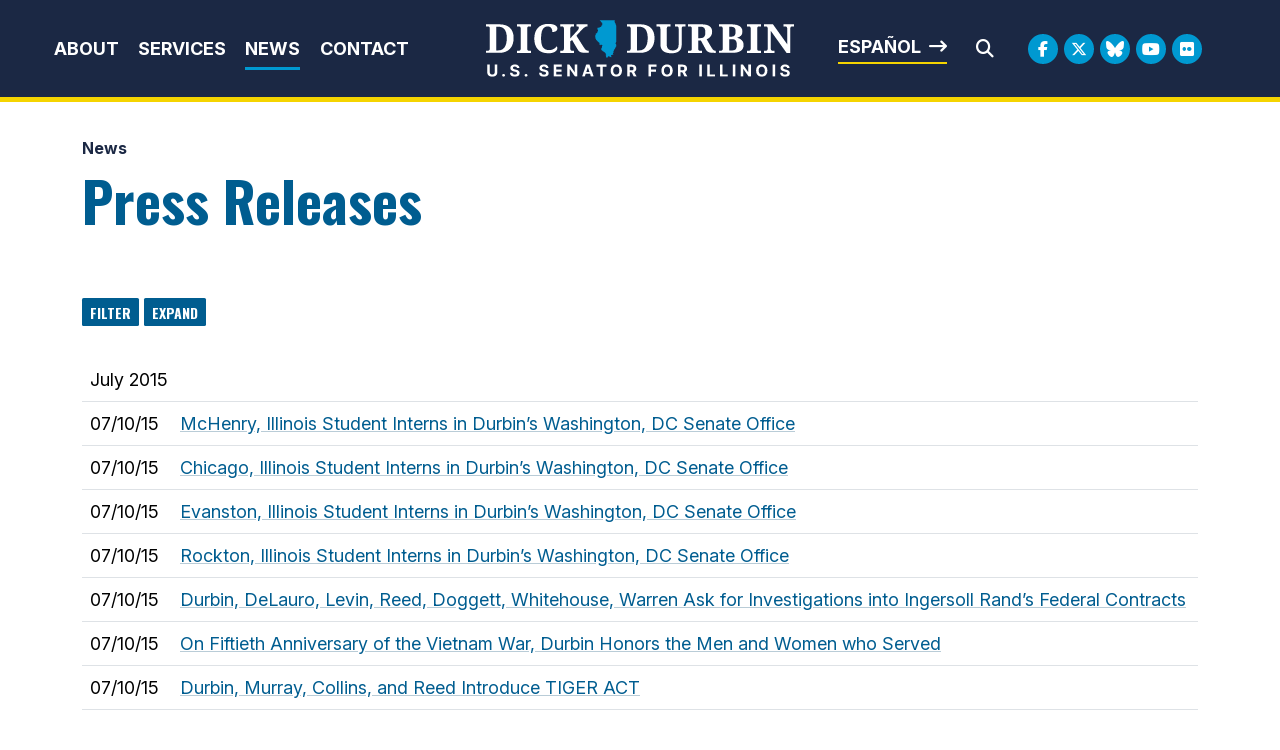

--- FILE ---
content_type: text/html;charset=UTF-8
request_url: https://www.durbin.senate.gov/newsroom/press-releases/table?PageNum_rs=360&
body_size: 17278
content:

	
	
	
	
	
	
	
	
	


	


    
	

		
		

		



		
		
			 
		    	
			
		
		

		
		

		

		
		

		 
		 
		 	
		 
                

                    

		
        
		

		
			

			
		

		
		

		
		

		

		
    
	   












 
 
 
 


 
 



	



	



	








	











	


	


	





	








	
	

	








	
	
	

















<!DOCTYPE html>
<!--[if lt IE 7 ]><html lang="en" class="no-js ie ie6"> <![endif]-->
<!--[if IE 7 ]><html lang="en" class="no-js ie ie7"> <![endif]-->
<!--[if IE 8 ]><html lang="en" class="no-js ie ie8"> <![endif]-->
<!--[if IE 9 ]><html lang="en" class="no-js ie ie9"> <![endif]-->
<!--[if IE 10 ]><html lang="en" class="no-js ie ie10"> <![endif]-->
<!--[if IE 11 ]><html lang="en" class="no-js ie ie11"> <![endif]-->
<!--[if gt IE 11]><html lang="en" class="no-js ie"> <![endif]-->
<!--[if !(IE) ]><!-->
<html lang="en" class="no-js">
<!--<![endif]-->

	<head>
		<meta charset="UTF-8">
		<meta http-equiv="X-UA-Compatible" content="IE=edge,chrome=1">


		<meta name="viewport" content="width=device-width, initial-scale=1.0">

		

		
		

		<title>Press Table View | News | U.S. Senator Dick Durbin of Illinois</title>

		
		
			<meta name="twitter:card" content="summary_large_image" />
		

		
		
			
		
		
			
		
		
		
		<meta name="twitter:title" content="Press Table View | News | U.S. Senator Dick Durbin of Illinois" />
		


		
		
		
		

		


		
		
			
			

			
		

		

		
			<meta property="og:url" content="https://www.durbin.senate.gov/newsroom/press-releases/table" />
		

		
		
			<meta property="og:image" content="https://www.durbin.senate.gov/themes/durbin/images/sharelogo.jpg" />
			<meta name="twitter:image" content="https://www.durbin.senate.gov/themes/durbin/images/sharelogo.jpg" />
		

		
			
		
		
		
			<meta property="og:title" content="Press Releases | U.S. Senator Dick Durbin of Illinois" />
			

		
			<meta property="og:description" content="The Official U.S. Senate website of Dick Durbin" />
			<meta name="twitter:description" content="The Official U.S. Senate website of Dick Durbin" />
		

		
		

		
	

	
		<link href="https://www.durbin.senate.gov/themes/durbin/images/favicon.ico" rel="Icon" type="image/x-icon"/>


<script src="/themes/default_v7/scripts/jquery.min.js"></script>
<script src="/themes/default_v7/includes/bootstrap/js/bootstrap.bundle.min.js"></script>
<script src="/themes/default_v7/scripts/jquery.html5-placeholder-shim.js"></script>



	<link rel="stylesheet" href="/themes/default_v7/includes/bootstrap/css/bootstrap.min.css">
	<link rel="stylesheet" href="/themes/default_v7/scripts/font-awesome/css/all.min.css">


		
		
				<link rel="stylesheet" href="/themes/durbin/styles/common.css?cachebuster=1739309436">
		





		<!--[if lte IE 6]>
			<link rel="stylesheet" href="http://universal-ie6-css.googlecode.com/files/ie6.1.1.css" media="screen, projection">
		<![endif]-->

		
		

		
		

		
		
		

		

	


<link rel="preconnect" href="https://fonts.googleapis.com">
<link rel="preconnect" href="https://fonts.gstatic.com" crossorigin>
<link href="https://fonts.googleapis.com/css2?family=Inter:ital,opsz,wght@0,14..32,100..900;1,14..32,100..900&family=Noto+Serif:ital,wght@0,100..900;1,100..900&family=Oswald:wght@200..700&display=swap" rel="stylesheet">

<script src="https://cdnjs.cloudflare.com/ajax/libs/gsap/3.11.5/gsap.min.js"></script>
<script src="https://cdnjs.cloudflare.com/ajax/libs/gsap/3.11.5/ScrollTrigger.min.js"></script>



<script type="text/javascript">
        function googleTranslateElementInit() {
            new google.translate.TranslateElement({pageLanguage: 'en'}, 'google_translate_element');
        }
    </script>
    <script src="https://translate.google.com/translate_a/element.js?cb=googleTranslateElementInit"></script>







	


	

	

	




    



	


		

		

		



	
	



</head>
<body  id="newsroom" class="senatorx bg3  two-col ">
<a href="#aria-skip-nav" class="sr-only">Skip to content</a>




	


	


<!--googleoff: all-->

	<div class="modal fade" id="NavMobileModal">
	  <div class="modal-dialog modal-lg">
		<div class="modal-content">
			<div class="modal-header">
				<a  class="close rounded-circle shadow-sm" data-bs-dismiss="modal"><span aria-hidden="true"><i class="fas fa-times"></i></span><span class="sr-only">Close</span></a>
			  </div>
		  <div class="modal-body">
		   <ul class="nav nav-pills flex-column text-center" id="modal-nav">
			   
				
					<li  class="nav-item home">
						<a href="/">Home</a>
					</li>
				
					
						
						
						
						
						
							
							
							
							
						
						
							
								
							
							
							
								
							
								
							
								
							
								
							
							
						
				
					<li class="nav-item dropdown no-descriptions">  
					<span class="topnavitems">
						<a href="https://www.durbin.senate.gov/about" >About</a>
						<a alt="Toggle for About" class="btn btn-toggle-dropdown" aria-expanded="false" data-bs-toggle="dropdown" data-bs-target="#nav42F5F5FC-4040-F985-52CD-26CBD5B79056"><i class="fa-solid fa-circle-plus"></i></a>
					</span>
						
							
								

		
		
			
			
			
			
			
				
					
						<ul class="dropdown-menu collapse" id="nav42F5F5FC-4040-F985-52CD-26CBD5B79056" data-bs-parent="#modal-nav">
					
					
					
					
						
						
						
						
						
						
								
								
						
						<li class="">
							
							<a href="https://www.durbin.senate.gov/about-dick-durbin">About Dick Durbin </a>
							

		
		
			
			
			
			
			
		

		

		
						</li>
					
					
						
						
						
						
						
						
								
								
						
						<li class="">
							
							<a href="https://www.durbin.senate.gov/about/committees-assignments">Committee Assignments </a>
							

		
		
			
			
			
			
			
		

		

		
						</li>
					
					
						
						
						
						
						
						
								
								
						
						<li class="">
							
							<a href="https://www.durbin.senate.gov/about/illinois">About Illinois </a>
							

		
		
			
			
			
			
			
		

		

		
						</li>
					
					
						
						
						
						
						
						
								
								
						
						<li class="">
							
							<a href="https://www.durbin.senate.gov/issues-landing">Issues </a>
							

		
		
			
			
			
			
			
		

		

		
						</li>
					

					
						</ul>
					
				
			
		

		

		
	
							
						
					</li>
					
				
					
						
						
						
						
						
							
							
							
							
						
						
							
								
							
							
							
								
									
									
							
						
				
					<li class="nav-item dropdown ">  
					<span class="topnavitems">
						<a href="https://www.durbin.senate.gov/help/" >Services</a>
						<a alt="Toggle for Services" class="btn btn-toggle-dropdown" aria-expanded="false" data-bs-toggle="dropdown" data-bs-target="#nav43191D77-4040-F985-52CD-E657F9F39B3B"><i class="fa-solid fa-circle-plus"></i></a>
					</span>
						
							
								

		
		
			
			
			
			
			
				
					
						<ul class="dropdown-menu collapse" id="nav43191D77-4040-F985-52CD-E657F9F39B3B" data-bs-parent="#modal-nav">
					
					
					
					
						
						
						
						
						
						
								
								
						
						<li class="">
							
							<a href="https://www.durbin.senate.gov/help/services">Federal Agency Assistance </a>
							

		
		
			
			
			
			
			
		

		

		
						</li>
					
					
						
						
						
						
						
						
								
								
						
						<li class="">
							
							<a href="https://www.durbin.senate.gov/help/scheduling-requests">Scheduling Request </a>
							

		
		
			
			
			
			
			
		

		

		
						</li>
					
					
						
						
						
						
						
						
								
								
						
						<li class="">
							
							<a href="https://www.durbin.senate.gov/help/academy/">Academy Nominations </a>
							

		
		
			
			
			
			
			
		

		

		
						</li>
					
					
						
						
						
						
						
						
								
								
						
						<li class="">
							
							<a href="https://www.durbin.senate.gov/help/internships">Internships </a>
							

		
		
			
			
			
			
			
		

		

		
						</li>
					
					
						
						
						
						
						
						
								
								
						
						<li class="">
							
							<a href="https://www.durbin.senate.gov/help/request-a-flag">Flag Requests </a>
							

		
		
			
			
			
			
			
		

		

		
						</li>
					
					
						
						
						
						
						
						
								
								
						
						<li class="">
							
							<a href="https://www.durbin.senate.gov/help/visiting">Visit Washington, D.C. </a>
							

		
		
			
			
			
			
			
		

		

		
						</li>
					
					
						
						
						
						
						
						
								
								
						
						<li class="">
							
							<a href="https://www.durbin.senate.gov/help/more">More </a>
							

		
		
			
			
			
			
			
		

		

		
						</li>
					
					
						
						
						
						
						
						
								
								
						
						<li class="">
							
							<a href="https://www.durbin.senate.gov/issues/fy26-congressionally-directed-spending-disclosures">FY26 Congressionally Directed Spending Disclosures </a>
							

		
		
			
			
			
			
			
		

		

		
						</li>
					

					
						</ul>
					
				
			
		

		

		
	
							
						
					</li>
					
				
					
						
						
						
							
						
						
						
							
								
							
							
							
							
						
						
							
								
							
							
							
								
							
								
							
								
							
							
						
				
					<li class="nav-item selected dropdown no-descriptions">  
					<span class="topnavitems">
						<a href="https://www.durbin.senate.gov/newsroom" >News</a>
						<a alt="Toggle for News" class="btn btn-toggle-dropdown" aria-expanded="false" data-bs-toggle="dropdown" data-bs-target="#nav866992C0-4040-F985-52CD-2B81ACE8C0D1"><i class="fa-solid fa-circle-plus"></i></a>
					</span>
						
							
								

		
		
			
			
			
			
			
				
					
						<ul class="dropdown-menu collapse" id="nav866992C0-4040-F985-52CD-2B81ACE8C0D1" data-bs-parent="#modal-nav">
					
					
					
					
						
						
						
						
						
						
								
								
						
						<li class="highlight">
							
							<a href="https://www.durbin.senate.gov/newsroom/press-releases">Press Releases </a>
							

		
		
			
			
			
			
			
		

		

		
						</li>
					
					
						
						
						
						
						
						
								
								
						
						<li class="">
							
							<a href="https://www.durbin.senate.gov/newsroom/photos">Photo Gallery </a>
							

		
		
			
			
			
			
			
		

		

		
						</li>
					
					
						
						
						
						
						
						
								
								
						
						<li class="">
							
							<a href="https://www.durbin.senate.gov/newsroom/video">Video Gallery </a>
							

		
		
			
			
			
			
			
		

		

		
						</li>
					

					
						</ul>
					
				
			
		

		

		
	
							
						
					</li>
					
				
					
						
						
						
						
						
						
							
							
							
							
						
				
					<li class="nav-item no-descriptions">  
					<span class="topnavitems">
						<a href="https://www.durbin.senate.gov/contact/" >Contact</a>
						<a alt="Toggle for Contact" class="btn btn-toggle-dropdown" aria-expanded="false" data-bs-toggle="dropdown" data-bs-target="#nav96AC3827-4040-F985-52CD-D5B6C988CE02"><i class="fa-solid fa-circle-plus"></i></a>
					</span>
						
					</li>
					
				
					
				
					
				
					
				
					
				
					
				
				
			</ul>
		  </div>
		</div>
	  </div>
	</div>

	<script>
		document.addEventListener('DOMContentLoaded', function () {
			var toggleButtons = document.querySelectorAll('.btn-toggle-dropdown');
		
			toggleButtons.forEach(function(toggleButton) {
				var dropdownMenuId = toggleButton.getAttribute('data-bs-target');
				var dropdownMenu = document.querySelector(dropdownMenuId);
		
				toggleButton.addEventListener('click', function () {
					var isExpanded = toggleButton.getAttribute('aria-expanded') === 'true';
					toggleButton.setAttribute('aria-expanded', !isExpanded);
					toggleButton.querySelector('i').className = isExpanded ? 'fa-solid fa-circle-plus' : 'fa-solid fa-circle-minus';
					$(dropdownMenu).collapse('toggle'); // Use Bootstrap's collapse plugin
				});
			});

		});
		</script>
	
	
	<div class="modal fade" id="SearchModal">
	
		<div class="modal-dialog modal-lg">
			<div class="modal-content">
				<div class="modal-header">
					<a  class="close rounded-circle shadow-sm" data-bs-dismiss="modal"><span aria-hidden="true"><i class="fas fa-times"></i></span><span class="sr-only">Close</span></a>
				  </div>
			
				<div class="modal-body">
					<div id="searchpopup">
						
						
						
						
						
						
						
						
						
						
						
						
						
						
						
						
						
						
						
						
						
						
						
						
						
						
						
						
						
						
						
						<form aria-label="search field" id="sitesearchmodal" role="search" method="get" action="/search" class="pull-right form-inline">
							<label for="search-fieldmodal" style="text-indent:-9000px;display:none;">Mobile Site Search</label>
							<input type="search" id="search-fieldmodal" name="q" placeholder="Search">
							<input type="hidden" name="access" value="p" />
							<input type="hidden" name="as_dt" value="i" />
							<input type="hidden" name="as_epq" value="" />
							<input type="hidden" name="as_eq" value="" />
							<input type="hidden" name="as_lq" value="" />
							<input type="hidden" name="as_occt" value="any" />
							<input type="hidden" name="as_oq" value="" />
							<input type="hidden" name="as_q" value="" />
							<input type="hidden" name="as_sitesearch" value="" />
							<input type="hidden" name="client" value="" />
							<input type="hidden" name="sntsp" value="0" />
							<input type="hidden" name="filter" value="0" />
							<input type="hidden" name="getfields" value="" />
							<input type="hidden" name="lr" value="" />
							<input type="hidden" name="num" value="15" />
							<input type="hidden" name="numgm" value="3" />
							<input type="hidden" name="oe" value="UTF8" />
							<input type="hidden" name="output" value="xml_no_dtd" />
							<input type="hidden" name="partialfields" value="" />
							<input type="hidden" name="proxycustom" value="" />
							<input type="hidden" name="proxyreload" value="0" />
							<input type="hidden" name="proxystylesheet" value="default_frontend" />
							<input type="hidden" name="requiredfields" value="" />
							<input type="hidden" name="sitesearch" value="" />
							<input type="hidden" name="sort" value="date:D:S:d1" />
							<input type="hidden" name="start" value="0" />
							<input type="hidden" name="ud" value="1" />
							<button aria-label="search" type="submit"><span class="search">SEARCH</span></button>
						</form>
					</div>
				</div>
			</div>
		</div>
	</div>







	<div id="header" class="interior">

		<div id="siteheader">
				<div  class="header-holder">
			
					<div class="header-nav-holder">
						<div class="nav-hold right-slide-search inline-item">
							<!--googleoff: all-->





<div class="navbar">
		<nav aria-label="Main Desktop Menu">
       <ul class="nav nav-pills nav-justified hidden-xs hidden-sm hidden-xxs" id="main-nav">
       	
				
				
					
						
						
						
						
						
							
							
							
							
						
						
							
								
							
							
							
								
							
								
							
								
							
								
							
							
						
					<li class="dropdown no-descriptions">  <a href="https://www.durbin.senate.gov/about" >About</a>
						
							
								

		
		
			
			
			
			
			
				
					
						<ul class="dropdown-menu collapse" id="nav42F5F5FC-4040-F985-52CD-26CBD5B79056" data-bs-parent="#modal-nav">
					
					
					
					
						
						
						
						
						
						
								
								
						
						<li class="">
							
							<a href="https://www.durbin.senate.gov/about-dick-durbin">About Dick Durbin </a>
							

		
		
			
			
			
			
			
		

		

		
						</li>
					
					
						
						
						
						
						
						
								
								
						
						<li class="">
							
							<a href="https://www.durbin.senate.gov/about/committees-assignments">Committee Assignments </a>
							

		
		
			
			
			
			
			
		

		

		
						</li>
					
					
						
						
						
						
						
						
								
								
						
						<li class="">
							
							<a href="https://www.durbin.senate.gov/about/illinois">About Illinois </a>
							

		
		
			
			
			
			
			
		

		

		
						</li>
					
					
						
						
						
						
						
						
								
								
						
						<li class="">
							
							<a href="https://www.durbin.senate.gov/issues-landing">Issues </a>
							

		
		
			
			
			
			
			
		

		

		
						</li>
					

					
						</ul>
					
				
			
		

		

		
	
							
						
					</li>
					
				
					
						
						
						
						
						
							
							
							
							
						
						
							
								
							
							
							
								
									
									
							
						
					<li class="dropdown multiple-descriptions">  <a href="https://www.durbin.senate.gov/help/" >Services</a>
						
							
								

		
		
			
			
			
			
			
				
					
						<ul class="dropdown-menu collapse" id="nav43191D77-4040-F985-52CD-E657F9F39B3B" data-bs-parent="#modal-nav">
					
					
					
					
						
						
						
						
						
						
								
								
						
						<li class="">
							
							<a href="https://www.durbin.senate.gov/help/services">Federal Agency Assistance </a>
							

		
		
			
			
			
			
			
		

		

		
						</li>
					
					
						
						
						
						
						
						
								
								
						
						<li class="">
							
							<a href="https://www.durbin.senate.gov/help/scheduling-requests">Scheduling Request </a>
							

		
		
			
			
			
			
			
		

		

		
						</li>
					
					
						
						
						
						
						
						
								
								
						
						<li class="">
							
							<a href="https://www.durbin.senate.gov/help/academy/">Academy Nominations </a>
							

		
		
			
			
			
			
			
		

		

		
						</li>
					
					
						
						
						
						
						
						
								
								
						
						<li class="">
							
							<a href="https://www.durbin.senate.gov/help/internships">Internships </a>
							

		
		
			
			
			
			
			
		

		

		
						</li>
					
					
						
						
						
						
						
						
								
								
						
						<li class="">
							
							<a href="https://www.durbin.senate.gov/help/request-a-flag">Flag Requests </a>
							

		
		
			
			
			
			
			
		

		

		
						</li>
					
					
						
						
						
						
						
						
								
								
						
						<li class="">
							
							<a href="https://www.durbin.senate.gov/help/visiting">Visit Washington, D.C. </a>
							

		
		
			
			
			
			
			
		

		

		
						</li>
					
					
						
						
						
						
						
						
								
								
						
						<li class="">
							
							<a href="https://www.durbin.senate.gov/help/more">More </a>
							

		
		
			
			
			
			
			
		

		

		
						</li>
					
					
						
						
						
						
						
						
								
								
						
						<li class="">
							
							<a href="https://www.durbin.senate.gov/issues/fy26-congressionally-directed-spending-disclosures">FY26 Congressionally Directed Spending Disclosures </a>
							

		
		
			
			
			
			
			
		

		

		
						</li>
					

					
						</ul>
					
				
			
		

		

		
	
							
						
					</li>
					
				
					
						
						
						
							
						
						
						
							
								
							
							
							
							
						
						
							
								
							
							
							
								
							
								
							
								
							
							
						
					<li class="selected dropdown no-descriptions">  <a href="https://www.durbin.senate.gov/newsroom" >News</a>
						
							
								

		
		
			
			
			
			
			
				
					
						<ul class="dropdown-menu collapse" id="nav866992C0-4040-F985-52CD-2B81ACE8C0D1" data-bs-parent="#modal-nav">
					
					
					
					
						
						
						
						
						
						
								
								
						
						<li class="highlight">
							
							<a href="https://www.durbin.senate.gov/newsroom/press-releases">Press Releases </a>
							

		
		
			
			
			
			
			
		

		

		
						</li>
					
					
						
						
						
						
						
						
								
								
						
						<li class="">
							
							<a href="https://www.durbin.senate.gov/newsroom/photos">Photo Gallery </a>
							

		
		
			
			
			
			
			
		

		

		
						</li>
					
					
						
						
						
						
						
						
								
								
						
						<li class="">
							
							<a href="https://www.durbin.senate.gov/newsroom/video">Video Gallery </a>
							

		
		
			
			
			
			
			
		

		

		
						</li>
					

					
						</ul>
					
				
			
		

		

		
	
							
						
					</li>
					
				
					
						
						
						
						
						
						
							
							
							
							
						
					<li class="no-descriptions">  <a href="https://www.durbin.senate.gov/contact/" >Contact</a>
						
					</li>
					
				
					
				
					
				
					
				
					
				
					
				
				
			</ul>
		</nav>

		
		<a class="togglemenu hidden-md hidden-lg" data-bs-toggle="modal" data-bs-target="#NavMobileModal">

			<i class="fas fa-bars"></i>
			<span class="hidden">MENU</span>

		</a>
	</div>

<!--googleon: all-->

						</div>

						<div class="logo-holder">
							<a href = "/" class = "logo-hold top-left inline-item" >
								<h1 class="sr-only">Senator Dick Durbin</h1>
								<img alt="Header internal site logo" id="homelogo" class = "top-logo" src = "/themes/durbin/images/logo.svg">
							</a>
						</div>
							
						<div class="right-holder">
							<div class="esbutton">
								<a href="#" id="translateButton" class="textarrow spanish" onclick="translatePage()">Español</a>
							</div>
							<div class = "searchbar">
								<a class="srchbutton hidden-xs hidden-sm hidden-xxs">
    <i class="searchbutton fas fa-search"></i>
</a>
<a class="srchbuttonmodal hidden-md hidden-lg" data-bs-toggle="modal" data-bs-target="#SearchModal">
    <i class="fas fa-search"></i>
    <span class="hidden">Modal Search Button</span>
</a>
<div id="search">
    
    
    
    
    
    
    
    
    
    
    
    
    
    
    
    
    
    
    
    
    
    
    
    
    
    
    
    
    
    
    
    <form id="sitesearch" role="search" method="get" action="/search" class="form-inline">
        <label for="search-field" style="text-indent:-9000px;">Mobile Site Search</label>
        <input type="search" id="search-field" name="q" placeholder="Search">
        <input type="hidden" name="access" value="p" />
        <input type="hidden" name="as_dt" value="i" />
        <input type="hidden" name="as_epq" value="" />
        <input type="hidden" name="as_eq" value="" />
        <input type="hidden" name="as_lq" value="" />
        <input type="hidden" name="as_occt" value="any" />
        <input type="hidden" name="as_oq" value="" />
        <input type="hidden" name="as_q" value="" />
        <input type="hidden" name="as_sitesearch" value="" />
        <input type="hidden" name="client" value="" />
        <input type="hidden" name="sntsp" value="0" />
        <input type="hidden" name="filter" value="0" />
        <input type="hidden" name="getfields" value="" />
        <input type="hidden" name="lr" value="" />
        <input type="hidden" name="num" value="15" />
        <input type="hidden" name="numgm" value="3" />
        <input type="hidden" name="oe" value="UTF8" />
        <input type="hidden" name="output" value="xml_no_dtd" />
        <input type="hidden" name="partialfields" value="" />
        <input type="hidden" name="proxycustom" value="" />
        <input type="hidden" name="proxyreload" value="0" />
        <input type="hidden" name="proxystylesheet" value="default_frontend" />
        <input type="hidden" name="requiredfields" value="" />
        <input type="hidden" name="sitesearch" value="" />
        <input type="hidden" name="sort" value="date:D:S:d1" />
        <input type="hidden" name="start" value="0" />
        <input type="hidden" name="ud" value="1" />
        <button type="submit" aria-label="Submit Search">
            <i class="fas fa-search"></i><span class="sr-only">Submit Search</span>
        </button>
        <a class="closesearch hidden-xs hidden-sm hidden-xxs">
            <i class="searchbutton fas fa-times"></i>
        </a>
    </form>
</div>
<script type="text/javascript">
    $( ".srchbutton" ).click(function(e) {

        // NOTE: sometimes the search body page has an id of search; so we specifically target the div
        $( "div#search" ).toggleClass( "showme" );

        if ($( "div#search" ).hasClass( "showme" )){
        //	$( ".nav" ).addClass('fade-out');
            $( ".togglemenu" ).fadeOut( 0 );
            $( "div#search #sitesearch #search-field").focus();
        }else{
            //$( ".nav" ).removeClass('fade-out')
            $( ".togglemenu" ).delay( 300 ).fadeIn( 300 );
        };
       
    });

    $( ".closesearch" ).click(function(e) {
        $( "div#search" ).removeClass( "showme" );
    });
</script>
							</div>
							<div class = "social__links social__links--top">
									<ul class = "social-list list-inline list-unstyled">
  <li class = "list-inline-item"><a class="facebook" aria-label="Facebook Logo" href= "https://www.facebook.com/SenatorDurbin" target = "_blank"><i class="fa-brands fa-facebook-f"></i><span class="hidden">Facebook Logo</span></a></li>
  <li class = "list-inline-item"><a class="twitter" aria-label="Twitter Logo" href= "https://twitter.com/SenatorDurbin" target = "_blank"><i class="fa-brands fa-x-twitter"></i><span class="hidden">Twitter Logo</span></a></li>
  <li class = "list-inline-item"><a class="flickr" href = "https://bsky.app/profile/durbin.senate.gov" target = "_blank"><i class="fa-brands fa-bluesky"></i></i><span class="hidden">Bluesky Logo</span></a></li>
  <li class = "list-inline-item"><a class="youtube" aria-label="Youtube Logo" href= "https://www.youtube.com/user/SenatorDurbin" target = "_blank"><i class="fa-brands fa-youtube"></i></i><span class="hidden">Youtube Logo</span></a></li>
  
   <li class = "list-inline-item"><a class="flickr" href = "https://www.flickr.com/photos/senatordurbin/" target = "_blank"><i class="fa-brands fa-flickr"></i></i><span class="hidden">Flickr Logo</span></a></li>
</ul>
							</div>
						</div>
					</div>
				</div>
		</div>
		

<div id="google_translate_element" style="display:none;"></div>
<script>
    function translatePage() {
        const selectField = document.querySelector('.goog-te-combo');
        if (selectField) {
            selectField.value = 'es'; // Replace 'es' with the desired language code (e.g., 'fr' for French)
            selectField.dispatchEvent(new Event('change'));
        }
    }
</script>
</div>


<div id="aria-skip-nav"></div>









	



	
	<div id="content" role="main">







	

	
	
		
		
	













	
	<div class="container" id="main_container">
	







<div class='breadcrumb' role='region' aria-label='Breadcrumbs' id='breadcrumb'><div class='breadcrumb__holder--list list-inline'><div class='breadcrumb__holder--listitem list-inline-item'><a href='https://www.durbin.senate.gov/'>Home</a></div><div class='breadcrumb__holder--listitem list-inline-item'><a href='https://www.durbin.senate.gov/newsroom'>News</a></div></div></div>



	




<div class="one_column row">


	
	




	

	<div class="clearfix col-md-12" id="main_column">




	





	
	



<h1 class="main_page_title">Press Releases</h1>

<div id="filterbuttons">
	<a class="btn btn-sm" id="launchfilter" data-toggle="modal" data-target="#filtermodal" data-backdrop="static">
		<span class="glyphicon glyphicon-filter"></span> Filter
	</a>

	<a class="btn btn-sm " href="../">
		<span class="glyphicon  glyphicon-list"></span> Expand
	</a>
</div>

	
	<div id="sam-main" class="amend-textarea">
		
	

	

	

	
	
	
	
	
	


		
		
		
		
		
		
			
			
   			
			
		
		
		
			
			
			
	</div>







	
	






<div class="row">
	<div class="col-sm-12">

	























	  






















  





   
   
       
       
       
       
       
       
   
       
       
       
       
       
       
   
       
       
       
       
       
       
   
       
       
       
       
       
       
   
       
       
       
       
       
       
   
       
       
       
       
       
       
   
       
       
       
       
       
       
   
       
       
       
       
       
       
   
       
       
       
       
       
       
   
       
       
       
       
       
       
   
       
       
       
       
       
       
   
       
       
       
       
       
       
   
       
       
       
       
       
       
   
       
       
       
       
       
       
   
       
       
       
       
       
       
   
       
       
       
       
       
       
   
       
       
       
       
       
       
   

  
  


  
  

  
 	      
 	     
		

		

  

   


    

	 

    

    



    

    

      


  
    
      
        
        
    
      
        
      
    
      
        
      
    
      
        
      
    
      
        
      
    
      
        
      
    
      
        
      
    
      
        
      
    
      
        
      
    
    
  










  
  

    

    









  




  
  
    
  
  
                      

    

    

    

  




	
	
		
		
		
		
			
		
		


			
				
				
				
				
				
				
				
				
			


		

		<!-- googleoff:all -->
		
		
		<table class="table" id="browser_table" title="Press Feed table holder" aria-label="Press Feed table">
			<thead class='hide'>
				<tr>
					<th id="news-dategroup">
						News Releases Group Dates
					</th>
				</tr>
				<tr>
					<th id="news-dates">
						News Releases Dates
					</th>
				</tr>
				<tr>
					<th id="news-title">
						News Releases Titles
					</th>
				</tr>
			</thead>
			<tbody>
				

					
						
						
						<tr class="divider">
							<td headers="news-dategroup" colspan="2">July 2015</td>
						</tr>
					
					<tr>
						<td headers="news-dates" class="date">
							<time datetime="2015-07-10">07/10/15</time>
						</td>
						<td headers="news-title">
							
							<a href="
		

		
			
		

		
			https://www.durbin.senate.gov/newsroom/press-releases/mchenry-illinois-student-interns-in-durbins-washington-dc-senate-office-
		
	">
							
							McHenry, Illinois Student Interns in Durbin’s Washington, DC Senate Office 
							</a>
						
							
						</td>
					</tr>
				

					
					<tr>
						<td headers="news-dates" class="date">
							<time datetime="2015-07-10">07/10/15</time>
						</td>
						<td headers="news-title">
							
							<a href="
		

		
			
		

		
			https://www.durbin.senate.gov/newsroom/press-releases/chicago-illinois-student-interns-in-durbins-washington-dc-senate-office
		
	">
							
							Chicago, Illinois Student Interns in Durbin’s Washington, DC Senate Office
							</a>
						
							
						</td>
					</tr>
				

					
					<tr>
						<td headers="news-dates" class="date">
							<time datetime="2015-07-10">07/10/15</time>
						</td>
						<td headers="news-title">
							
							<a href="
		

		
			
		

		
			https://www.durbin.senate.gov/newsroom/press-releases/evanston-illinois-student-interns-in-durbins-washington-dc-senate-office
		
	">
							
							Evanston, Illinois Student Interns in Durbin’s Washington, DC Senate Office
							</a>
						
							
						</td>
					</tr>
				

					
					<tr>
						<td headers="news-dates" class="date">
							<time datetime="2015-07-10">07/10/15</time>
						</td>
						<td headers="news-title">
							
							<a href="
		

		
			
		

		
			https://www.durbin.senate.gov/newsroom/press-releases/rockton-illinois-student-interns-in-durbins-washington-dc-senate-office-
		
	">
							
							Rockton, Illinois Student Interns in Durbin’s Washington, DC Senate Office 
							</a>
						
							
						</td>
					</tr>
				

					
					<tr>
						<td headers="news-dates" class="date">
							<time datetime="2015-07-10">07/10/15</time>
						</td>
						<td headers="news-title">
							
							<a href="
		

		
			
		

		
			https://www.durbin.senate.gov/newsroom/press-releases/durbin-delauro-levin-reed-doggett-whitehouse-warren-ask-for-investigations-into-ingersoll-rands-federal-contracts
		
	">
							
							Durbin, DeLauro, Levin, Reed, Doggett, Whitehouse, Warren Ask for Investigations into Ingersoll Rand’s Federal Contracts
							</a>
						
							
						</td>
					</tr>
				

					
					<tr>
						<td headers="news-dates" class="date">
							<time datetime="2015-07-10">07/10/15</time>
						</td>
						<td headers="news-title">
							
							<a href="
		

		
			
		

		
			https://www.durbin.senate.gov/newsroom/press-releases/on-fiftieth-anniversary-of-the-vietnam-war-durbin-honors-the-men-and-women-who-served
		
	">
							
							On Fiftieth Anniversary of the Vietnam War, Durbin Honors the Men and Women who Served
							</a>
						
							
						</td>
					</tr>
				

					
					<tr>
						<td headers="news-dates" class="date">
							<time datetime="2015-07-10">07/10/15</time>
						</td>
						<td headers="news-title">
							
							<a href="
		

		
			
		

		
			https://www.durbin.senate.gov/newsroom/press-releases/durbin-murray-collins-and-reed-introduce-tiger-act
		
	">
							
							Durbin, Murray, Collins, and Reed Introduce TIGER ACT
							</a>
						
							
						</td>
					</tr>
				

					
					<tr>
						<td headers="news-dates" class="date">
							<time datetime="2015-07-09">07/09/15</time>
						</td>
						<td headers="news-title">
							
							<a href="
		

		
			
		

		
			https://www.durbin.senate.gov/newsroom/press-releases/durbin-meets-with-department-of-education-special-master-to-encourage-fair-debt-relief-process-for-former-for-profit-students
		
	">
							
							Durbin Meets with Department of Education Special Master to Encourage Fair Debt Relief Process for Former For-profit Students
							</a>
						
							
						</td>
					</tr>
				

					
					<tr>
						<td headers="news-dates" class="date">
							<time datetime="2015-07-09">07/09/15</time>
						</td>
						<td headers="news-title">
							
							<a href="
		

		
			
		

		
			https://www.durbin.senate.gov/newsroom/press-releases/durbin-meets-with-generals-selva-and-mcdew-of-scott-air-force-base
		
	">
							
							Durbin Meets with Generals Selva and McDew Of Scott Air Force Base
							</a>
						
							
						</td>
					</tr>
				

					
					<tr>
						<td headers="news-dates" class="date">
							<time datetime="2015-07-08">07/08/15</time>
						</td>
						<td headers="news-title">
							
							<a href="
		

		
			
		

		
			https://www.durbin.senate.gov/newsroom/press-releases/durbin-blumenthal-and-senate-colleagues-urge-us-chamber-to-cease-efforts-to-undermine-anti-smoking-public-health-measures-
		
	">
							
							Durbin, Blumenthal and Senate Colleagues Urge U.S. Chamber to Cease Efforts to Undermine Anti-Smoking Public-Health Measures 
							</a>
						
							
						</td>
					</tr>
				

					
					<tr>
						<td headers="news-dates" class="date">
							<time datetime="2015-07-08">07/08/15</time>
						</td>
						<td headers="news-title">
							
							<a href="
		

		
			
		

		
			https://www.durbin.senate.gov/newsroom/press-releases/durbin-and-duckworth-call-for-stronger-consumer-protections-for-military-families-
		
	">
							
							Durbin and Duckworth Call for Stronger Consumer Protections for Military Families 
							</a>
						
							
						</td>
					</tr>
				

					
					<tr>
						<td headers="news-dates" class="date">
							<time datetime="2015-07-08">07/08/15</time>
						</td>
						<td headers="news-title">
							
							<a href="
		

		
			
		

		
			https://www.durbin.senate.gov/newsroom/press-releases/durbin-and-markey-call-for-action-on-asbestos-in-childrens-products-
		
	">
							
							Durbin and Markey Call for Action on Asbestos in Children’s Products 
							</a>
						
							
						</td>
					</tr>
				

					
					<tr>
						<td headers="news-dates" class="date">
							<time datetime="2015-07-08">07/08/15</time>
						</td>
						<td headers="news-title">
							
							<a href="
		

		
			
		

		
			https://www.durbin.senate.gov/newsroom/press-releases/durbin-bipartisan-senators-call-on-president-of-azerbaijan-to-halt-human-rights-abuses-resect-freedom-of-the-press
		
	">
							
							Durbin, Bipartisan Senators Call on President of Azerbaijan to Halt Human Rights Abuses, Resect Freedom of the Press
							</a>
						
							
						</td>
					</tr>
				

					
					<tr>
						<td headers="news-dates" class="date">
							<time datetime="2015-07-02">07/02/15</time>
						</td>
						<td headers="news-title">
							
							<a href="
		

		
			
		

		
			https://www.durbin.senate.gov/newsroom/press-releases/durbin-kelly-announce-joint-pet-coke-legislation
		
	">
							
							Durbin, Kelly Announce Joint Pet Coke Legislation
							</a>
						
							
						</td>
					</tr>
				

					
					<tr>
						<td headers="news-dates" class="date">
							<time datetime="2015-07-01">07/01/15</time>
						</td>
						<td headers="news-title">
							
							<a href="
		

		
			
		

		
			https://www.durbin.senate.gov/newsroom/press-releases/following-alarming-report-durbin-calls-for-defense-department-investigation-into-university-of-phoenix-marketing-practices
		
	">
							
							Following Alarming Report, Durbin Calls for Defense Department Investigation into University of Phoenix Marketing Practices
							</a>
						
							
						</td>
					</tr>
				

					
					<tr>
						<td headers="news-dates" class="date">
							<time datetime="2015-07-01">07/01/15</time>
						</td>
						<td headers="news-title">
							
							<a href="
		

		
			
		

		
			https://www.durbin.senate.gov/newsroom/press-releases/durbin-statement-on-opening-of-embassies-with-cuba
		
	">
							
							Durbin Statement on Opening of Embassies with Cuba
							</a>
						
							
						</td>
					</tr>
				

					
					<tr>
						<td headers="news-dates" class="date">
							<time datetime="2015-07-01">07/01/15</time>
						</td>
						<td headers="news-title">
							
							<a href="
		

		
			
		

		
			https://www.durbin.senate.gov/newsroom/press-releases/durbin-discusses-legislation-to-combat-heroin
		
	">
							
							Durbin Discusses Legislation to Combat Heroin Epidemic
							</a>
						
							
						</td>
					</tr>
				

					
						
						
						<tr class="divider">
							<td headers="news-dategroup" colspan="2">June 2015</td>
						</tr>
					
					<tr>
						<td headers="news-dates" class="date">
							<time datetime="2015-06-30">06/30/15</time>
						</td>
						<td headers="news-title">
							
							<a href="
		

		
			
		

		
			https://www.durbin.senate.gov/newsroom/press-releases/durbin-discusses-need-for-long-term-transportation-bill-with-mt-vernon-leaders
		
	">
							
							Durbin Discusses Need for Long-Term Transportation Bill with Mt. Vernon Leaders
							</a>
						
							
						</td>
					</tr>
				

					
					<tr>
						<td headers="news-dates" class="date">
							<time datetime="2015-06-30">06/30/15</time>
						</td>
						<td headers="news-title">
							
							<a href="
		

		
			
		

		
			https://www.durbin.senate.gov/newsroom/press-releases/durbin-meets-with-local-family-caregivers
		
	">
							
							Durbin Meets with Local Family Caregivers, Calls for Expansion of VA Caregiver Program
							</a>
						
							
						</td>
					</tr>
				

					
					<tr>
						<td headers="news-dates" class="date">
							<time datetime="2015-06-29">06/29/15</time>
						</td>
						<td headers="news-title">
							
							<a href="
		

		
			
		

		
			https://www.durbin.senate.gov/newsroom/press-releases/durbin-discusses-strength-of-illinois-bid-for-national-geospatial-intelligence-agency
		
	">
							
							Durbin Discusses Strength of Illinois' Bid for National Geospatial-Intelligence Agency
							</a>
						
							
						</td>
					</tr>
				

			</tbody>

		</table>
		<!-- pagination control start -->

<!--googleoff: all-->

<script type="text/template" class="deferred-script">
	if (typeof getQueryVal == 'undefined') {
		function getQueryVal(param) {
				qs = window.location.search.substring(1);
				vals = qs.split("&");
				for (i=0;i<vals.length;i++) {
					ar = vals[i].split("=");
					if (ar[0] == param) {
						return ar[1];
					}
				}
		}
	}

	if (typeof(selectPage) == 'undefined') {
		function selectPage(dropdown) {
			// var newPageNum = (dropdown.options.selectedIndex) + 1;

			//alert(newPageNum);
			var q = getQueryVal('q');
			var rid = getQueryVal('rid');
			var m = getQueryVal('month');
			var y = getQueryVal('year');
			var c = getQueryVal('c');
			var r = getQueryVal('region');
			var t = getQueryVal('type');
			
			var s = $(dropdown).parents('.tab-pane').attr('id')
			var p = $( "#maxrows" ).val();

			if ((p == "all")||($('#showing-page').val() == undefined)){
				var newPageNum = 1
			}else{

				var newPageNum = $('#showing-page').val();
			}



			var newUrl = "/newsroom/press-releases/table?PageNum_rs=" + newPageNum;
			if(typeof rid !='undefined' && rid !='') {

				newUrl = newUrl + '&rid=' + rid;

			}
			if(typeof c !='undefined' && c !='') {

				newUrl = newUrl + '&c=' + c;

			}

			if(typeof q != 'undefined' && q != "") {
				newUrl = newUrl  + '&q=' + q;
			}

			if(typeof t != 'undefined' && t != "") {
				newUrl = newUrl  + '&type=' + t;
			}

			if(typeof m != 'undefined' && m != "") {
				newUrl = newUrl  + '&month=' + m;
			}

			if(typeof y != 'undefined' && y != "") {
				newUrl = newUrl  + '&year=' + y;
			}
			if(typeof s != 'undefined' && s != "") {
				newUrl = newUrl  + '&section=' + s;
			}
			if(typeof r != 'undefined' && r != "") {
				newUrl = newUrl  + '&region=' + r;
			}
			if(typeof p != 'undefined' && p != "" && p !='null') {
				newUrl = newUrl  + '&maxrows=' + p;
			}
			//alert(newUrl);
			location.href=newUrl;
		}
	}
</script>










	



	

	

	

	 
	

	

			


		








	

	

	

	

	

	





		
		

		

<div id = "pagination-container">
	<div class="pagination-right" >
		
			
				
					
					
				<div class="form-inline">
					Showing page
					<div id="pageshow" class="hide">Showing Page</div>
					<select class="span4" id = "showing-page" onchange="selectPage(this)" aria-labelledby="pageshow">
	                    
	                          <option value="1">1</option>
	                    
	                          <option value="2">2</option>
	                    
	                          <option value="3">3</option>
	                    
	                          <option value="4">4</option>
	                    
	                          <option value="5">5</option>
	                    
	                          <option value="6">6</option>
	                    
	                          <option value="7">7</option>
	                    
	                          <option value="8">8</option>
	                    
	                          <option value="9">9</option>
	                    
	                          <option value="10">10</option>
	                    
	                          <option value="11">11</option>
	                    
	                          <option value="12">12</option>
	                    
	                          <option value="13">13</option>
	                    
	                          <option value="14">14</option>
	                    
	                          <option value="15">15</option>
	                    
	                          <option value="16">16</option>
	                    
	                          <option value="17">17</option>
	                    
	                          <option value="18">18</option>
	                    
	                          <option value="19">19</option>
	                    
	                          <option value="20">20</option>
	                    
	                          <option value="21">21</option>
	                    
	                          <option value="22">22</option>
	                    
	                          <option value="23">23</option>
	                    
	                          <option value="24">24</option>
	                    
	                          <option value="25">25</option>
	                    
	                          <option value="26">26</option>
	                    
	                          <option value="27">27</option>
	                    
	                          <option value="28">28</option>
	                    
	                          <option value="29">29</option>
	                    
	                          <option value="30">30</option>
	                    
	                          <option value="31">31</option>
	                    
	                          <option value="32">32</option>
	                    
	                          <option value="33">33</option>
	                    
	                          <option value="34">34</option>
	                    
	                          <option value="35">35</option>
	                    
	                          <option value="36">36</option>
	                    
	                          <option value="37">37</option>
	                    
	                          <option value="38">38</option>
	                    
	                          <option value="39">39</option>
	                    
	                          <option value="40">40</option>
	                    
	                          <option value="41">41</option>
	                    
	                          <option value="42">42</option>
	                    
	                          <option value="43">43</option>
	                    
	                          <option value="44">44</option>
	                    
	                          <option value="45">45</option>
	                    
	                          <option value="46">46</option>
	                    
	                          <option value="47">47</option>
	                    
	                          <option value="48">48</option>
	                    
	                          <option value="49">49</option>
	                    
	                          <option value="50">50</option>
	                    
	                          <option value="51">51</option>
	                    
	                          <option value="52">52</option>
	                    
	                          <option value="53">53</option>
	                    
	                          <option value="54">54</option>
	                    
	                          <option value="55">55</option>
	                    
	                          <option value="56">56</option>
	                    
	                          <option value="57">57</option>
	                    
	                          <option value="58">58</option>
	                    
	                          <option value="59">59</option>
	                    
	                          <option value="60">60</option>
	                    
	                          <option value="61">61</option>
	                    
	                          <option value="62">62</option>
	                    
	                          <option value="63">63</option>
	                    
	                          <option value="64">64</option>
	                    
	                          <option value="65">65</option>
	                    
	                          <option value="66">66</option>
	                    
	                          <option value="67">67</option>
	                    
	                          <option value="68">68</option>
	                    
	                          <option value="69">69</option>
	                    
	                          <option value="70">70</option>
	                    
	                          <option value="71">71</option>
	                    
	                          <option value="72">72</option>
	                    
	                          <option value="73">73</option>
	                    
	                          <option value="74">74</option>
	                    
	                          <option value="75">75</option>
	                    
	                          <option value="76">76</option>
	                    
	                          <option value="77">77</option>
	                    
	                          <option value="78">78</option>
	                    
	                          <option value="79">79</option>
	                    
	                          <option value="80">80</option>
	                    
	                          <option value="81">81</option>
	                    
	                          <option value="82">82</option>
	                    
	                          <option value="83">83</option>
	                    
	                          <option value="84">84</option>
	                    
	                          <option value="85">85</option>
	                    
	                          <option value="86">86</option>
	                    
	                          <option value="87">87</option>
	                    
	                          <option value="88">88</option>
	                    
	                          <option value="89">89</option>
	                    
	                          <option value="90">90</option>
	                    
	                          <option value="91">91</option>
	                    
	                          <option value="92">92</option>
	                    
	                          <option value="93">93</option>
	                    
	                          <option value="94">94</option>
	                    
	                          <option value="95">95</option>
	                    
	                          <option value="96">96</option>
	                    
	                          <option value="97">97</option>
	                    
	                          <option value="98">98</option>
	                    
	                          <option value="99">99</option>
	                    
	                          <option value="100">100</option>
	                    
	                          <option value="101">101</option>
	                    
	                          <option value="102">102</option>
	                    
	                          <option value="103">103</option>
	                    
	                          <option value="104">104</option>
	                    
	                          <option value="105">105</option>
	                    
	                          <option value="106">106</option>
	                    
	                          <option value="107">107</option>
	                    
	                          <option value="108">108</option>
	                    
	                          <option value="109">109</option>
	                    
	                          <option value="110">110</option>
	                    
	                          <option value="111">111</option>
	                    
	                          <option value="112">112</option>
	                    
	                          <option value="113">113</option>
	                    
	                          <option value="114">114</option>
	                    
	                          <option value="115">115</option>
	                    
	                          <option value="116">116</option>
	                    
	                          <option value="117">117</option>
	                    
	                          <option value="118">118</option>
	                    
	                          <option value="119">119</option>
	                    
	                          <option value="120">120</option>
	                    
	                          <option value="121">121</option>
	                    
	                          <option value="122">122</option>
	                    
	                          <option value="123">123</option>
	                    
	                          <option value="124">124</option>
	                    
	                          <option value="125">125</option>
	                    
	                          <option value="126">126</option>
	                    
	                          <option value="127">127</option>
	                    
	                          <option value="128">128</option>
	                    
	                          <option value="129">129</option>
	                    
	                          <option value="130">130</option>
	                    
	                          <option value="131">131</option>
	                    
	                          <option value="132">132</option>
	                    
	                          <option value="133">133</option>
	                    
	                          <option value="134">134</option>
	                    
	                          <option value="135">135</option>
	                    
	                          <option value="136">136</option>
	                    
	                          <option value="137">137</option>
	                    
	                          <option value="138">138</option>
	                    
	                          <option value="139">139</option>
	                    
	                          <option value="140">140</option>
	                    
	                          <option value="141">141</option>
	                    
	                          <option value="142">142</option>
	                    
	                          <option value="143">143</option>
	                    
	                          <option value="144">144</option>
	                    
	                          <option value="145">145</option>
	                    
	                          <option value="146">146</option>
	                    
	                          <option value="147">147</option>
	                    
	                          <option value="148">148</option>
	                    
	                          <option value="149">149</option>
	                    
	                          <option value="150">150</option>
	                    
	                          <option value="151">151</option>
	                    
	                          <option value="152">152</option>
	                    
	                          <option value="153">153</option>
	                    
	                          <option value="154">154</option>
	                    
	                          <option value="155">155</option>
	                    
	                          <option value="156">156</option>
	                    
	                          <option value="157">157</option>
	                    
	                          <option value="158">158</option>
	                    
	                          <option value="159">159</option>
	                    
	                          <option value="160">160</option>
	                    
	                          <option value="161">161</option>
	                    
	                          <option value="162">162</option>
	                    
	                          <option value="163">163</option>
	                    
	                          <option value="164">164</option>
	                    
	                          <option value="165">165</option>
	                    
	                          <option value="166">166</option>
	                    
	                          <option value="167">167</option>
	                    
	                          <option value="168">168</option>
	                    
	                          <option value="169">169</option>
	                    
	                          <option value="170">170</option>
	                    
	                          <option value="171">171</option>
	                    
	                          <option value="172">172</option>
	                    
	                          <option value="173">173</option>
	                    
	                          <option value="174">174</option>
	                    
	                          <option value="175">175</option>
	                    
	                          <option value="176">176</option>
	                    
	                          <option value="177">177</option>
	                    
	                          <option value="178">178</option>
	                    
	                          <option value="179">179</option>
	                    
	                          <option value="180">180</option>
	                    
	                          <option value="181">181</option>
	                    
	                          <option value="182">182</option>
	                    
	                          <option value="183">183</option>
	                    
	                          <option value="184">184</option>
	                    
	                          <option value="185">185</option>
	                    
	                          <option value="186">186</option>
	                    
	                          <option value="187">187</option>
	                    
	                          <option value="188">188</option>
	                    
	                          <option value="189">189</option>
	                    
	                          <option value="190">190</option>
	                    
	                          <option value="191">191</option>
	                    
	                          <option value="192">192</option>
	                    
	                          <option value="193">193</option>
	                    
	                          <option value="194">194</option>
	                    
	                          <option value="195">195</option>
	                    
	                          <option value="196">196</option>
	                    
	                          <option value="197">197</option>
	                    
	                          <option value="198">198</option>
	                    
	                          <option value="199">199</option>
	                    
	                          <option value="200">200</option>
	                    
	                          <option value="201">201</option>
	                    
	                          <option value="202">202</option>
	                    
	                          <option value="203">203</option>
	                    
	                          <option value="204">204</option>
	                    
	                          <option value="205">205</option>
	                    
	                          <option value="206">206</option>
	                    
	                          <option value="207">207</option>
	                    
	                          <option value="208">208</option>
	                    
	                          <option value="209">209</option>
	                    
	                          <option value="210">210</option>
	                    
	                          <option value="211">211</option>
	                    
	                          <option value="212">212</option>
	                    
	                          <option value="213">213</option>
	                    
	                          <option value="214">214</option>
	                    
	                          <option value="215">215</option>
	                    
	                          <option value="216">216</option>
	                    
	                          <option value="217">217</option>
	                    
	                          <option value="218">218</option>
	                    
	                          <option value="219">219</option>
	                    
	                          <option value="220">220</option>
	                    
	                          <option value="221">221</option>
	                    
	                          <option value="222">222</option>
	                    
	                          <option value="223">223</option>
	                    
	                          <option value="224">224</option>
	                    
	                          <option value="225">225</option>
	                    
	                          <option value="226">226</option>
	                    
	                          <option value="227">227</option>
	                    
	                          <option value="228">228</option>
	                    
	                          <option value="229">229</option>
	                    
	                          <option value="230">230</option>
	                    
	                          <option value="231">231</option>
	                    
	                          <option value="232">232</option>
	                    
	                          <option value="233">233</option>
	                    
	                          <option value="234">234</option>
	                    
	                          <option value="235">235</option>
	                    
	                          <option value="236">236</option>
	                    
	                          <option value="237">237</option>
	                    
	                          <option value="238">238</option>
	                    
	                          <option value="239">239</option>
	                    
	                          <option value="240">240</option>
	                    
	                          <option value="241">241</option>
	                    
	                          <option value="242">242</option>
	                    
	                          <option value="243">243</option>
	                    
	                          <option value="244">244</option>
	                    
	                          <option value="245">245</option>
	                    
	                          <option value="246">246</option>
	                    
	                          <option value="247">247</option>
	                    
	                          <option value="248">248</option>
	                    
	                          <option value="249">249</option>
	                    
	                          <option value="250">250</option>
	                    
	                          <option value="251">251</option>
	                    
	                          <option value="252">252</option>
	                    
	                          <option value="253">253</option>
	                    
	                          <option value="254">254</option>
	                    
	                          <option value="255">255</option>
	                    
	                          <option value="256">256</option>
	                    
	                          <option value="257">257</option>
	                    
	                          <option value="258">258</option>
	                    
	                          <option value="259">259</option>
	                    
	                          <option value="260">260</option>
	                    
	                          <option value="261">261</option>
	                    
	                          <option value="262">262</option>
	                    
	                          <option value="263">263</option>
	                    
	                          <option value="264">264</option>
	                    
	                          <option value="265">265</option>
	                    
	                          <option value="266">266</option>
	                    
	                          <option value="267">267</option>
	                    
	                          <option value="268">268</option>
	                    
	                          <option value="269">269</option>
	                    
	                          <option value="270">270</option>
	                    
	                          <option value="271">271</option>
	                    
	                          <option value="272">272</option>
	                    
	                          <option value="273">273</option>
	                    
	                          <option value="274">274</option>
	                    
	                          <option value="275">275</option>
	                    
	                          <option value="276">276</option>
	                    
	                          <option value="277">277</option>
	                    
	                          <option value="278">278</option>
	                    
	                          <option value="279">279</option>
	                    
	                          <option value="280">280</option>
	                    
	                          <option value="281">281</option>
	                    
	                          <option value="282">282</option>
	                    
	                          <option value="283">283</option>
	                    
	                          <option value="284">284</option>
	                    
	                          <option value="285">285</option>
	                    
	                          <option value="286">286</option>
	                    
	                          <option value="287">287</option>
	                    
	                          <option value="288">288</option>
	                    
	                          <option value="289">289</option>
	                    
	                          <option value="290">290</option>
	                    
	                          <option value="291">291</option>
	                    
	                          <option value="292">292</option>
	                    
	                          <option value="293">293</option>
	                    
	                          <option value="294">294</option>
	                    
	                          <option value="295">295</option>
	                    
	                          <option value="296">296</option>
	                    
	                          <option value="297">297</option>
	                    
	                          <option value="298">298</option>
	                    
	                          <option value="299">299</option>
	                    
	                          <option value="300">300</option>
	                    
	                          <option value="301">301</option>
	                    
	                          <option value="302">302</option>
	                    
	                          <option value="303">303</option>
	                    
	                          <option value="304">304</option>
	                    
	                          <option value="305">305</option>
	                    
	                          <option value="306">306</option>
	                    
	                          <option value="307">307</option>
	                    
	                          <option value="308">308</option>
	                    
	                          <option value="309">309</option>
	                    
	                          <option value="310">310</option>
	                    
	                          <option value="311">311</option>
	                    
	                          <option value="312">312</option>
	                    
	                          <option value="313">313</option>
	                    
	                          <option value="314">314</option>
	                    
	                          <option value="315">315</option>
	                    
	                          <option value="316">316</option>
	                    
	                          <option value="317">317</option>
	                    
	                          <option value="318">318</option>
	                    
	                          <option value="319">319</option>
	                    
	                          <option value="320">320</option>
	                    
	                          <option value="321">321</option>
	                    
	                          <option value="322">322</option>
	                    
	                          <option value="323">323</option>
	                    
	                          <option value="324">324</option>
	                    
	                          <option value="325">325</option>
	                    
	                          <option value="326">326</option>
	                    
	                          <option value="327">327</option>
	                    
	                          <option value="328">328</option>
	                    
	                          <option value="329">329</option>
	                    
	                          <option value="330">330</option>
	                    
	                          <option value="331">331</option>
	                    
	                          <option value="332">332</option>
	                    
	                          <option value="333">333</option>
	                    
	                          <option value="334">334</option>
	                    
	                          <option value="335">335</option>
	                    
	                          <option value="336">336</option>
	                    
	                          <option value="337">337</option>
	                    
	                          <option value="338">338</option>
	                    
	                          <option value="339">339</option>
	                    
	                          <option value="340">340</option>
	                    
	                          <option value="341">341</option>
	                    
	                          <option value="342">342</option>
	                    
	                          <option value="343">343</option>
	                    
	                          <option value="344">344</option>
	                    
	                          <option value="345">345</option>
	                    
	                          <option value="346">346</option>
	                    
	                          <option value="347">347</option>
	                    
	                          <option value="348">348</option>
	                    
	                          <option value="349">349</option>
	                    
	                          <option value="350">350</option>
	                    
	                          <option value="351">351</option>
	                    
	                          <option value="352">352</option>
	                    
	                          <option value="353">353</option>
	                    
	                          <option value="354">354</option>
	                    
	                          <option value="355">355</option>
	                    
	                          <option value="356">356</option>
	                    
	                          <option value="357">357</option>
	                    
	                          <option value="358">358</option>
	                    
	                          <option value="359">359</option>
	                    
	                          <option value="360" selected="selected">360</option>
	                    
	                          <option value="361">361</option>
	                    
	                          <option value="362">362</option>
	                    
	                          <option value="363">363</option>
	                    
	                          <option value="364">364</option>
	                    
	                          <option value="365">365</option>
	                    
	                          <option value="366">366</option>
	                    
	                          <option value="367">367</option>
	                    
	                          <option value="368">368</option>
	                    
	                          <option value="369">369</option>
	                    
	                          <option value="370">370</option>
	                    
	                          <option value="371">371</option>
	                    
	                          <option value="372">372</option>
	                    
	                          <option value="373">373</option>
	                    
	                          <option value="374">374</option>
	                    
	                          <option value="375">375</option>
	                    
	                          <option value="376">376</option>
	                    
	                          <option value="377">377</option>
	                    
	                          <option value="378">378</option>
	                    
	                          <option value="379">379</option>
	                    
	                          <option value="380">380</option>
	                    
	                          <option value="381">381</option>
	                    
	                          <option value="382">382</option>
	                    
	                          <option value="383">383</option>
	                    
	                          <option value="384">384</option>
	                    
	                          <option value="385">385</option>
	                    
	                          <option value="386">386</option>
	                    
	                          <option value="387">387</option>
	                    
	                          <option value="388">388</option>
	                    
	                          <option value="389">389</option>
	                    
	                          <option value="390">390</option>
	                    
	                          <option value="391">391</option>
	                    
	                          <option value="392">392</option>
	                    
	                          <option value="393">393</option>
	                    
	                          <option value="394">394</option>
	                    
	                          <option value="395">395</option>
	                    
	                          <option value="396">396</option>
	                    
	                          <option value="397">397</option>
	                    
	                          <option value="398">398</option>
	                    
	                          <option value="399">399</option>
	                    
	                          <option value="400">400</option>
	                    
	                          <option value="401">401</option>
	                    
	                          <option value="402">402</option>
	                    
	                          <option value="403">403</option>
	                    
	                          <option value="404">404</option>
	                    
	                          <option value="405">405</option>
	                    
	                          <option value="406">406</option>
	                    
	                          <option value="407">407</option>
	                    
	                          <option value="408">408</option>
	                    
	                          <option value="409">409</option>
	                    
	                          <option value="410">410</option>
	                    
	                          <option value="411">411</option>
	                    
	                          <option value="412">412</option>
	                    
	                          <option value="413">413</option>
	                    
	                          <option value="414">414</option>
	                    
	                          <option value="415">415</option>
	                    
	                          <option value="416">416</option>
	                    
	                          <option value="417">417</option>
	                    
	                          <option value="418">418</option>
	                    
	                          <option value="419">419</option>
	                    
	                          <option value="420">420</option>
	                    
	                          <option value="421">421</option>
	                    
	                          <option value="422">422</option>
	                    
	                          <option value="423">423</option>
	                    
	                          <option value="424">424</option>
	                    
	                          <option value="425">425</option>
	                    
	                          <option value="426">426</option>
	                    
	                          <option value="427">427</option>
	                    
	                          <option value="428">428</option>
	                    
	                          <option value="429">429</option>
	                    
	                          <option value="430">430</option>
	                    
	                          <option value="431">431</option>
	                    
	                          <option value="432">432</option>
	                    
	                          <option value="433">433</option>
	                    
	                          <option value="434">434</option>
	                    
	                          <option value="435">435</option>
	                    
	                          <option value="436">436</option>
	                    
	                          <option value="437">437</option>
	                    
	                          <option value="438">438</option>
	                    
	                          <option value="439">439</option>
	                    
	                          <option value="440">440</option>
	                    
	                          <option value="441">441</option>
	                    
	                          <option value="442">442</option>
	                    
	                          <option value="443">443</option>
	                    
	                          <option value="444">444</option>
	                    
	                          <option value="445">445</option>
	                    
	                          <option value="446">446</option>
	                    
	                          <option value="447">447</option>
	                    
	                          <option value="448">448</option>
	                    
	                          <option value="449">449</option>
	                    
	                          <option value="450">450</option>
	                    
	                          <option value="451">451</option>
	                    
	                          <option value="452">452</option>
	                    
	                          <option value="453">453</option>
	                    
	                          <option value="454">454</option>
	                    
	                          <option value="455">455</option>
	                    
	                          <option value="456">456</option>
	                    
	                          <option value="457">457</option>
	                    
	                          <option value="458">458</option>
	                    
	                          <option value="459">459</option>
	                    
	                          <option value="460">460</option>
	                    
	                          <option value="461">461</option>
	                    
	                          <option value="462">462</option>
	                    
	                          <option value="463">463</option>
	                    
	                          <option value="464">464</option>
	                    
	                          <option value="465">465</option>
	                    
	                          <option value="466">466</option>
	                    
	                          <option value="467">467</option>
	                    
	                          <option value="468">468</option>
	                    
	                          <option value="469">469</option>
	                    
	                          <option value="470">470</option>
	                    
	                          <option value="471">471</option>
	                    
	                          <option value="472">472</option>
	                    
	                          <option value="473">473</option>
	                    
	                          <option value="474">474</option>
	                    
	                          <option value="475">475</option>
	                    
	                          <option value="476">476</option>
	                    
	                          <option value="477">477</option>
	                    
	                          <option value="478">478</option>
	                    
	                          <option value="479">479</option>
	                    
	                          <option value="480">480</option>
	                    
	                          <option value="481">481</option>
	                    
	                          <option value="482">482</option>
	                    
	                </select>&nbsp;
					of&nbsp;482
				</div>
			
		
	</div>
	

	
		
			
			
		<ul class="pager">
			
				<li class="previous"><a class="btn btn-small" href="/newsroom/press-releases/table?PageNum_rs=359&">&laquo;&nbsp;previous</a></li>
      
			
				<li class="next"><a class="btn btn-small" href="/newsroom/press-releases/table?PageNum_rs=361&">next&nbsp;&raquo;</a></li>
			
		</ul>
	
</div>


<!--googleon: all-->

		
	</div>
</div>






<!-- Modal -->


	

	</div>



	
	
	
</div>


</div>
</div>


<script>

	window.refreshScrollTriggers = () => {
	ScrollTrigger.getAll().forEach(t => t.refresh());
	};


if (typeof window.makeStickyHeader !== 'function') {
window.makeStickyHeader = function (containerProp) {
	var siteHeader = $('#siteheader');
	
	var isHome = false;

	


	ScrollTrigger.defaults({
		// uncomment to see debug markers
		//markers: true
	});


// Pin SiteHeader when it hits the top of the viewport
if (siteHeader) {
		var stickyHeader = ScrollTrigger.create({
			id: 'SiteHeader', // creates .pin-spacer-SiteHeader which we target in _SiteHeader.scss
			trigger: siteHeader,
			endTrigger: 'html',
			start: 'top top-=1',
			end: 'bottom top',
			pin: true,
			pinSpacing: false,
			// pinReparent: isHome,
			onToggle: function (state) {
				var isActive = state.isActive;
				setTimeout(() => {
					(isActive) ? $('#header').addClass('scrolling').removeClass('topped') : $('#header').removeClass('scrolling').addClass('topped')
					
				}, 100);
			}
		})
	}


}
}

$(function () {
window.makeStickyHeader();

});



$(".halfbold").each(function() {
    var get_text = $(this).text();
    var splitT = get_text.split(" ");
    var halfIndex = Math.round(splitT.length / 3);
    var newText = '';
    for(var i = 0; i < splitT.length; i++) {
        if(i == halfIndex) {
            newText += '<span class="boldtext">';
        }
        newText += splitT[i] + " ";
    }
    newText += '</span>';
    $(this).html(newText);
});



$(window).scroll(function() {
	


	var scrolling_position = $(window).scrollTop() + 100
    var window_height = $(window).height()
    
    $(".sectionanimate").each(function(){
      var product_position = $(this).position().top
      if(product_position <= scrolling_position + window_height)
        $(this).addClass("showingthis")
    });

});

	$( window ).load(function() {
		
		var mainbody = $("#content").height();
		var mainwindow = $(window).height();
		if (mainbody < mainwindow){
			$( "#content" ).css( "min-height", mainwindow - 210 );
		}
	});


	$(document).ready(function() {
	
	setTimeout(function(){
		$('.ghost').each(function(i){
			var button = $(this);
				setTimeout(function() {
				button.toggleClass('boo', !button.hasClass('boo'));
			}, 300*i);
		});
	}, 400);
	
	
	setTimeout(function(){
		$('.buttonslide').each(function(i){
			var button = $(this);
				setTimeout(function() {
				button.toggleClass('slideup', !button.hasClass('slideup'));
			}, 300*i);
		});
	}, 400);
	
	setTimeout(function(){
		$('.textslide').each(function(i){
			var button = $(this);
				setTimeout(function() {
				button.toggleClass('slideright', !button.hasClass('slideright'));
			}, 300*i);
		});
	}, 200);

	setTimeout(function(){
		$('.textslideup').each(function(i){
			var button = $(this);
				setTimeout(function() {
				button.toggleClass('slidetop', !button.hasClass('slidetop'));
			}, 0*i);
		});
	}, 0);
		ScrollTrigger.refresh();
	});





	setTimeout(function(){
		$('.delay').each(function(i){
			var item = $(this);
				setTimeout(function() {
				item.toggleClass('animate', !item.hasClass('animate'));
			}, 300*i);
		});
	}, 600);


	(function($, window) {
        var adjustAnchor = function() {

            var $anchor = $(':target'),
                    fixedElementHeight = -200;

            if ($anchor.length > 0) {

                $('html, body')
                    .stop()
                    .animate({
                        scrollTop: $anchor.offset().top + fixedElementHeight
                    },-200);

            }

        };

        $(window).on('hashchange load', function() {
            adjustAnchor();
        });

    })(jQuery, window);

$('body').on('formLoaded', function() { 
	window.refreshScrollTriggers();
	
});

$(".amend-form-container form").submit(function(){
	$$('.formtext-top').addClass('hide-on-submit');
})


</script>

<footer class="footer text-center">
	<div class="container">
		<div class="footerstyles">
			<div class="leftside row justify-content-between align-items-center">
	
				<div class="footer-nodes col-lg-10 align-self-center">

					<ul class="list-unstyled list-inline inline-item">
				
					
					

						
							
							
							
							<li class="list-inline-item">  
								<a class="footer-link"  href="https://www.durbin.senate.gov/about">About</a>
							
							</li>
						
						
					

						
							
							
							
							<li class="list-inline-item">  
								<a class="footer-link"  href="https://www.durbin.senate.gov/help/">Services</a>
							
							</li>
						
						
					

						
							
							
							
								
							
							<li class="list-inline-item selected">  
								<a class="footer-link"  href="https://www.durbin.senate.gov/newsroom">News</a>
							
							</li>
						
						
					

						
							
							
							
							<li class="list-inline-item">  
								<a class="footer-link"  href="https://www.durbin.senate.gov/contact/">Contact</a>
							
							</li>
						
						
					

						
					

						
					

						
					

						
					

						
					
					
				</ul>
			
			
		</div>
			<div class="footersocial col-lg-2">
			
				<div class="inline-item social__links social__links--bottom">
					<ul class = "social-list list-inline list-unstyled">
  <li class = "list-inline-item"><a class="facebook" aria-label="Facebook Logo" href= "https://www.facebook.com/SenatorDurbin" target = "_blank"><i class="fa-brands fa-facebook-f"></i><span class="hidden">Facebook Logo</span></a></li>
  <li class = "list-inline-item"><a class="twitter" aria-label="Twitter Logo" href= "https://twitter.com/SenatorDurbin" target = "_blank"><i class="fa-brands fa-x-twitter"></i><span class="hidden">Twitter Logo</span></a></li>
  <li class = "list-inline-item"><a class="flickr" href = "https://bsky.app/profile/durbin.senate.gov" target = "_blank"><i class="fa-brands fa-bluesky"></i></i><span class="hidden">Bluesky Logo</span></a></li>
  <li class = "list-inline-item"><a class="youtube" aria-label="Youtube Logo" href= "https://www.youtube.com/user/SenatorDurbin" target = "_blank"><i class="fa-brands fa-youtube"></i></i><span class="hidden">Youtube Logo</span></a></li>
  
   <li class = "list-inline-item"><a class="flickr" href = "https://www.flickr.com/photos/senatordurbin/" target = "_blank"><i class="fa-brands fa-flickr"></i></i><span class="hidden">Flickr Logo</span></a></li>
</ul>
				</div>
			</div>
		</div>
		
	</div>

	
</footer>

	





	<!--- CUSTOM CODE FOOTER --->


<!--- Google Analytics --->
<!-- Google tag (gtag.js) -->
<script async src="https://www.googletagmanager.com/gtag/js?id=G-47TL4RNSJF"></script>
<script>
 window.dataLayer = window.dataLayer || [];
 function gtag(){dataLayer.push(arguments);}
 gtag('js', new Date());

 gtag('config', 'G-47TL4RNSJF');
</script>

<!--- Adobe --->
<script src="https://assets.adobedtm.com/566dc2d26e4f/f8d2f26c1eac/launch-3a705652822d.min.js"></script>

<!--- END CUSTOM CODE FOOTER --->


<!-- Modal -->
<div class="modal fade" id="filtermodal">
  <div class="modal-dialog">
    <div class="modal-content">
      <div class="modal-header">
        <button type="button" class="close rounded-circle shadow-sm" data-dismiss="modal"><span aria-hidden="true"><i class="fas fa-times"></i></span><span class="sr-only">Close</span></button>
        <h1 class="modal-title" id="myModalLabel">Filter Results</h1>
      </div>
      <div class="modal-body">
       	
			<form  id="search_sidebar_form">
				
				<fieldset>
					<legend class="hide">News Filter</legend><!-- accessibility purposes-->
					
						
							
						
					
					
	


	

	

		
		
			
			
			

		
			<label for="restrict_month" class="hide">All Months</label>
			<select name="restrict_month" class="" id="restrict_month">
        	
            	<option value="0" label="All Months"  selected="selected">All Months</option>
            
            
				<option value="01">January</option>
				<option value="02">February</option>
				<option value="03">March</option>
				<option value="04">April</option>
				<option value="05">May</option>
				<option value="06">June</option>
				<option value="07">July</option>
				<option value="08">August</option>
				<option value="09">September</option>
				<option value="10">October</option>
				<option value="11">November</option>
				<option value="12">December</option>
            
		</select>
	
					
	


	

	


		
			
			
			

		

		

		
		
			
			
		
			
			
		
			
			
		
			
			
		
			
			
		
			
			
		
			
			
		
			
			
		
			
			
		
			
			
		
			
			
		
			
			
		
			
			
		
			
			
		
			
			
		
			
			
		
			
			
		
			
			
		
			
			
		
			
			
		
			
			
		

		

		
			<label for="restrict_year" class="hide">All Years</label>
			<select name="restrict_year" class="" id="restrict_year" >
        
            	<option value="0" selected="selected">All Years</option>
            
			
				<option value="2006">2006</option>
			
				<option value="2007">2007</option>
			
				<option value="2008">2008</option>
			
				<option value="2009">2009</option>
			
				<option value="2010">2010</option>
			
				<option value="2011">2011</option>
			
				<option value="2012">2012</option>
			
				<option value="2013">2013</option>
			
				<option value="2014">2014</option>
			
				<option value="2015">2015</option>
			
				<option value="2016">2016</option>
			
				<option value="2017">2017</option>
			
				<option value="2018">2018</option>
			
				<option value="2019">2019</option>
			
				<option value="2020">2020</option>
			
				<option value="2021">2021</option>
			
				<option value="2022">2022</option>
			
				<option value="2023">2023</option>
			
				<option value="2024">2024</option>
			
				<option value="2025">2025</option>
			
				<option value="2026">2026</option>
			
		</select>
	
					
	

	





	







    

    

	

	

    

	


	
	

		
	

    
	

     
	


 
	

    

    


		

		

		

		
					
						<label for="issues-list" class="hidden">Record Count</label>
						<select id="issues-list" name="issues-list">
							<option value="">--</option>
							
								<option value="2989B7E8-84C9-458F-B54D-DB6C3104F92D">Campaigns and Elections</option>
							
								<option value="45814177-6644-417F-BDA0-B063689C09D8">Consumer and Financial Protection</option>
							
								<option value="5D8C9F3F-9270-41E3-B5CE-F9653FE00D7D">Education</option>
							
								<option value="17B60F28-E21F-4F81-8FCF-9EDB3AB9AA8F">Energy and the Environment </option>
							
								<option value="4846EA5C-4487-4085-A594-381DB3EF303D">Foreign Policy</option>
							
								<option value="EFBB6AD2-74FA-4DF9-B713-1E6E89F8005B">FY26 Congressionally Directed Spending Disclosures</option>
							
								<option value="C4576A60-82AA-4BCD-BC6A-3C695DCE4BAB">Health Care</option>
							
								<option value="070FBC62-3BB6-47A4-985B-7F6937260112">Immigration </option>
							
								<option value="A0F73767-D338-4745-B9D7-FC03101AB718">Jobs and the Economy</option>
							
								<option value="792C4006-9637-4005-90D1-A6A008FEB77E">Justice and Civil Rights</option>
							
								<option value="FAA3DD8F-DE25-46DA-8A1F-CA84A1973D2F">Military and Veterans</option>
							
								<option value="77F1C6C5-C032-4F60-ADF3-3F7F855ABA0C">Rural and Agriculture</option>
							
								<option value="FB7D6F00-8251-468A-99AC-BDB112598930">Swipe Fees</option>
							
								<option value="D507B85D-8995-4C7D-9A86-5B17D44A0570">The Chicago HEAL Initiative</option>
							
								<option value="AAD80993-99D9-49B1-933A-90E418FBE807">Transportation and Infrastructure</option>
							
						</select>
					

					

					
					























	  






















  





      
      

       

        

      


      
      
        
          
          
            
            
          
          
          
        
          
          
            
          
          
          
        
          
          
            
          
          
          
        
          
          
            
          
          
          
        
          
          
            
          
          
          
        
          
          
            
          
          
          
        
          
          
            
          
          
          
        
          
          
            
          
          
          
        
          
          
            
          
          
          
        
        
        


      
        
      



       
      
      

      
					
					


						<label for="type-restrict" class="hidden"><span >Type Restrict</span></label>
						<select id="type-restrict" name="type-restrict">
							<option value="">--</option>
							
								<option value="press_release">Press Release</option>
							
								<option value="statement">General Statement</option>
							
						</select>
					


					
			
			
			
					
					
				
			
		
		

	
		
		

	
		 


		
		
        
 
    
  
	
		
	
	
	
	
	
	
	
					
						<label for="session_select"><span class="hidden">All Congressional Sessions</span></label>
						<select name="session_select" id="session_select">
					    <option label="All Congressional Sessions" value="all">All Congressional Sessions</option>
					        
								
									
								
					            
					                <option label="119th Congress (2025 - 2027)" value="119">119th Congress  (2025 - 2027)</option>
					            
					        
								
									
								
					            
					                <option label="118th Congress (2023 - 2024)" value="118">118th Congress  (2023 - 2024)</option>
					            
					        
								
									
								
					            
					                <option label="117th Congress (2021 - 2023)" value="117">117th Congress  (2021 - 2023)</option>
					            
					        
								
									
								
					            
					                <option label="116th Congress (2019 - 2021)" value="116">116th Congress  (2019 - 2021)</option>
					            
					        
								
									
								
					            
					                <option label="115th Congress (2017 - 2018)" value="115">115th Congress  (2017 - 2018)</option>
					            
					        
								
									
								
					            
					                <option label="114th Congress (2015 - 2016)" value="114">114th Congress  (2015 - 2016)</option>
					            
					        
								
									
								
					            
					                <option label="113th Congress (2013 - 2014)" value="113">113th Congress  (2013 - 2014)</option>
					            
					        
								
									
								
					            
					                <option label="112nd Congress (2011 - 2012)" value="112">112nd Congress  (2011 - 2012)</option>
					            
					        
								
									
								
					            
					                <option label="111th Congress (2009 - 2010)" value="111">111th Congress  (2009 - 2010)</option>
					            
					        
								
									
								
					            
					                <option label="110th Congress (2007 - 2008)" value="110">110th Congress  (2007 - 2008)</option>
					            
					        
					    </select>
					

					
					 <button type="button" class="btn btn-md" data-dismiss="modal">Close</button>
					 <button type="submit" class="hide">Submit Filter</button>
					<input type="button" class="btn pull-right btn-md" id="side-update-by-date-btn" onclick="filter.run('newsroom/press-releases/table')" value="Update" />
				</fieldset>
				
			</form>
		


      </div>
    </div>
  </div>
</div>


<script src="//platform.twitter.com/widgets.js"></script>
<script src="/scripts/vendor/orientation.js?cachebuster=1422459820" defer></script>
<script src="/scripts/vendor/modernizr/modernizr.js?cachebuster=1422459753" defer></script>
<script src="/scripts/vendor/selectivizr/selectivizr.js?cachebuster=1422459536" defer></script>
<script src="/themes/default_v7/scripts/global.js" defer></script>

<script src="/scripts/vendor/mootools/mootools.js?cachebuster=1732229017" defer></script>
<script src="/scripts/vendor/mootools/mootools-more.js?cachebuster=1732229017" defer></script>



<script type="text/template" class="deferred-script">
	// fix for bootstrap tooltip hide/mootools hide collision
	$$('form input,form select,form textarea, input, .nav-tabs li a').each(function(item) { if (typeof item.hide == 'function') { item.hide = null; } });
	Element.implement({
		'slide': function(how, mode){
			return this;
		}
	});
</script>





<script>
	window.top['site_path'] = "9E2D2A25-4040-F985-52CD-CD94A5F0C83F";

	

    var application = {
        "config": {
            "tinymce": {
                "plugins": {
                    "selectvideo": {
                        "player": "jwplayer", // should be set to "legacy" or "jwplayer" currently
                        "youtube": true, // set to true to write the youtube tags for youtube videos
                        "width": "100%", // set width and height on the containing element
                        "height": "100%",
                        "tracking": true
                    }
                }
            }
        },
        "fn": { // deprecated mootools 1.2 stuff that we'll probably still use once we upgrade fully to 1.3
            "defined": function(obj) {
                return (obj != undefined);
            },
            "check": function(obj) {
                return !!(obj || obj === 0);
            }
        },
        "form": {
        	"captchaSiteKey": "",
            "processed": null
			
			
			
        },
        "friendly_urls": true,
        "map": {
            "width": "100%", // set width and height on the containing element
            "height": "100%"
        },
        "siteroot": "https://www.durbin.senate.gov/",
        "theme": "durbin",
        "webroot": "https://www.durbin.senate.gov/"
		
			, "defaultTheme": "default_v7"
		
    };

	var yt_players = [];
	function onYouTubePlayerAPIReady() {
		var carousel = $('.carousel');

		if (carousel.length > 0) {
			carousel.on('slide', function() {
				if (typeof yt_players != 'undefined' && yt_players.constructor === Array && yt_players.length > 0) {
					yt_players.each(function(current) {
						if (application.fn.check(current.player) && typeof current.player.pauseVideo != 'undefined') {
							current.player.pauseVideo();
						}
					});
				}
			});
			//$('.carousel').carousel('cycle');
		}
		Array.each(yt_players, function(video) {
			video.target.innerHTML = "";
			video.player = new YT.Player(video.target, {
				width: video.width,
				height: video.height,
				videoId: video.id,
				playerVars: {
		            controls: 1,
		            showinfo: 0 ,
		            modestbranding: 1,
		            wmode: "transparent"
		        },
				events: {
					'onStateChange': function(event) {
						if (event.data == YT.PlayerState.PLAYING) {
							if (typeof _gaq != 'undefined') { _gaq.push(['_trackEvent', 'Video', 'Play', video.title ]); }
							//$('.carousel').carousel('pause');
							carousel.each(function(index) {
								$(this).carousel('pause');
							});
						} else if (event.data == YT.PlayerState.PAUSED) {
							//if (typeof _gaq != 'undefined') {  _gaq.push(['_trackEvent', 'Video', 'Pause', video.title ]); }
							//$('.carousel').carousel('cycle');
						} else if (event.data == YT.PlayerState.ENDED) {
							if (typeof _gaq != 'undefined') { _gaq.push(['_trackEvent', 'Video', 'Complete', video.title ]); }
							//carousel.carousel('cycle');
							carousel.each(function(index) {
								$(this).carousel('cycle');

							});
						}
					}
				}
			});
		});


	}

	$(function() {
		var tag = document.createElement('script');
		tag.src = "//www.youtube.com/player_api";
		var firstScriptTag = document.getElementsByTagName('script')[0];
		firstScriptTag.parentNode.insertBefore(tag, firstScriptTag);
	});

	function returnfalse() { return false }
</script>






  






<!--[if lt IE 9]>
	<script src="/scripts/polyfills/jquery.backgroundSize.js" type="text/javascript"></script>
	<script type="text/javascript">
		$(function() {
			$('.bg-fix').css({'background-size': 'cover'});
		});
	</script>
<![endif]-->

<script>
	$(function() {
		$('a').each(function() {
			var $this = $(this);
			var newWin = $this.hasClass('new-win');
			var senExit = $this.hasClass('sen-exit');
			if (newWin === true || senExit === true) {
				var href = $this.attr('href');
				if (typeof href !== 'undefined' && href !== '') {
					if (href.indexOf('javascript:') === -1 && href.charAt(0) !== '#') {
						var uri = (senExit === true) ? '' + encodeURIComponent(href) : href;

						$this.click(function(e) {
							e.preventDefault();
							window.open(uri);
						});
					}
				}
			}
		});
	});
</script>



	
		<script src="/scripts/filter.js"></script>
	

<script type="text/javascript">
    /* moved to mootools below; window.addEvent("domready", function() {
        $$("script.deferred-script").each(function(script) {
            Browser.exec((Browser.ie) ? script.innerHTML : script.get("text"));
        });
    });*/

	$(function() {
		$("script.deferred-script").each(function() {
			var text = $(this).text();
			if (window.execScript){
				window.execScript(text);
			} else {
				var script = document.createElement('script');
				script.setAttribute('type', 'text/javascript');
				script.text = text;
				document.head.appendChild(script);
				document.head.removeChild(script);
			}
		});
	});
</script>



</body>
</html>


    
	